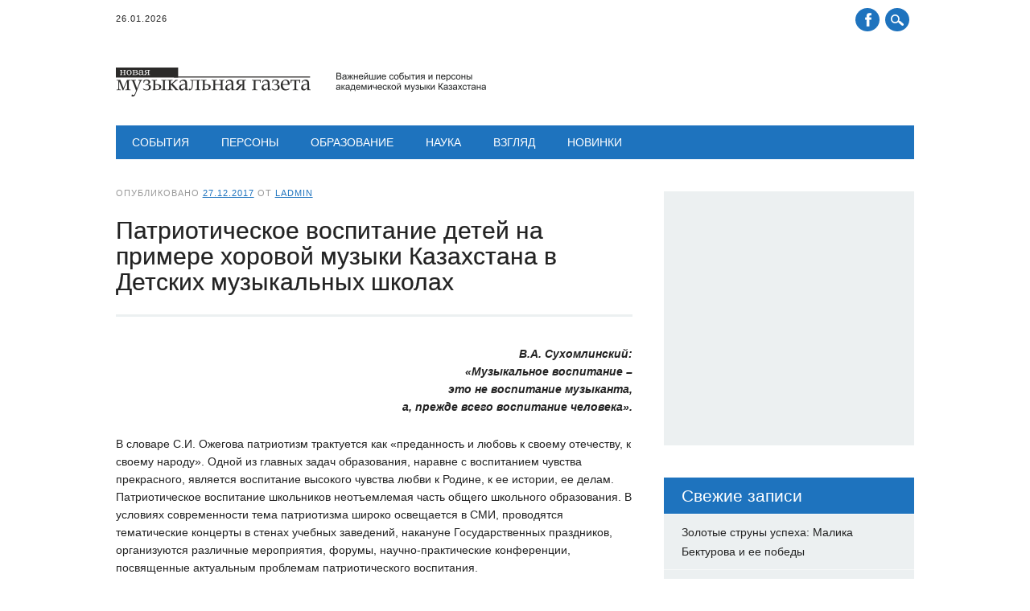

--- FILE ---
content_type: text/html; charset=UTF-8
request_url: https://musicnews.kz/patrioticheskoe-vospitanie-detej-na-primere-xorovoj-muzyki-kazaxstana-v-detskix-muzykalnyx-shkolax/
body_size: 18474
content:
<!DOCTYPE html>
<html lang="ru-RU" class="no-js">
<head>
	<!-- Global site tag (gtag.js) - Google Analytics -->
<script async src="https://www.googletagmanager.com/gtag/js?id=UA-38786767-1"></script>
<script>
  window.dataLayer = window.dataLayer || [];
  function gtag(){dataLayer.push(arguments);}
  gtag('js', new Date());

  gtag('config', 'UA-38786767-1');
</script>

<meta charset="UTF-8" />
<meta name="viewport" content="width=device-width, initial-scale=1" />
<title>Патриотическое воспитание детей на примере хоровой музыки Казахстана в Детских музыкальных школах</title>
<link rel="profile" href="https://gmpg.org/xfn/11" />
<link rel="pingback" href="https://musicnews.kz/xmlrpc.php" />

<meta name='robots' content='index, follow, max-image-preview:large, max-snippet:-1, max-video-preview:-1' />
	<style>img:is([sizes="auto" i], [sizes^="auto," i]) { contain-intrinsic-size: 3000px 1500px }</style>
	
	<!-- This site is optimized with the Yoast SEO plugin v24.2 - https://yoast.com/wordpress/plugins/seo/ -->
	<title>Патриотическое воспитание детей на примере хоровой музыки Казахстана в Детских музыкальных школах</title>
	<meta name="description" content="В системе обязательного школьного образования предмет «Музыка» и дополнительного образования предмет «Хор» в ДМШ занимает определенное место. Хоровое пение способствует формированию чувства патриотизма у детей школьного и дошкольного возраста." />
	<link rel="canonical" href="https://musicnews.kz/patrioticheskoe-vospitanie-detej-na-primere-xorovoj-muzyki-kazaxstana-v-detskix-muzykalnyx-shkolax/" />
	<meta property="og:locale" content="ru_RU" />
	<meta property="og:type" content="article" />
	<meta property="og:title" content="Патриотическое воспитание детей на примере хоровой музыки Казахстана в Детских музыкальных школах" />
	<meta property="og:description" content="В системе обязательного школьного образования предмет «Музыка» и дополнительного образования предмет «Хор» в ДМШ занимает определенное место. Хоровое пение способствует формированию чувства патриотизма у детей школьного и дошкольного возраста." />
	<meta property="og:url" content="https://musicnews.kz/patrioticheskoe-vospitanie-detej-na-primere-xorovoj-muzyki-kazaxstana-v-detskix-muzykalnyx-shkolax/" />
	<meta property="og:site_name" content="«Новая музыкальная газета». Новости академической музыки Казахстана" />
	<meta property="article:published_time" content="2017-12-27T11:11:58+00:00" />
	<meta property="og:image" content="https://musicnews.kz/wp-content/uploads/2014/06/IMG_6782.jpg" />
	<meta property="og:image:width" content="1024" />
	<meta property="og:image:height" content="768" />
	<meta property="og:image:type" content="image/jpeg" />
	<meta name="author" content="Ladmin" />
	<meta name="twitter:card" content="summary_large_image" />
	<meta name="twitter:label1" content="Написано автором" />
	<meta name="twitter:data1" content="Ladmin" />
	<script type="application/ld+json" class="yoast-schema-graph">{"@context":"https://schema.org","@graph":[{"@type":"Article","@id":"https://musicnews.kz/patrioticheskoe-vospitanie-detej-na-primere-xorovoj-muzyki-kazaxstana-v-detskix-muzykalnyx-shkolax/#article","isPartOf":{"@id":"https://musicnews.kz/patrioticheskoe-vospitanie-detej-na-primere-xorovoj-muzyki-kazaxstana-v-detskix-muzykalnyx-shkolax/"},"author":{"name":"Ladmin","@id":"https://musicnews.kz/#/schema/person/e38e60a3b1be8a5b19246ea87dca8ff6"},"headline":"Патриотическое воспитание детей на примере хоровой музыки Казахстана в Детских музыкальных школах","datePublished":"2017-12-27T11:11:58+00:00","dateModified":"2017-12-27T11:11:58+00:00","mainEntityOfPage":{"@id":"https://musicnews.kz/patrioticheskoe-vospitanie-detej-na-primere-xorovoj-muzyki-kazaxstana-v-detskix-muzykalnyx-shkolax/"},"wordCount":1631,"commentCount":2,"publisher":{"@id":"https://musicnews.kz/#organization"},"image":{"@id":"https://musicnews.kz/patrioticheskoe-vospitanie-detej-na-primere-xorovoj-muzyki-kazaxstana-v-detskix-muzykalnyx-shkolax/#primaryimage"},"thumbnailUrl":"https://musicnews.kz/wp-content/uploads/2014/06/IMG_6782.jpg","keywords":["композиторы Казахстана для детей","патриотическое воспитание","хоровая музыка для детей"],"articleSection":["Методика","Образование"],"inLanguage":"ru-RU","potentialAction":[{"@type":"CommentAction","name":"Comment","target":["https://musicnews.kz/patrioticheskoe-vospitanie-detej-na-primere-xorovoj-muzyki-kazaxstana-v-detskix-muzykalnyx-shkolax/#respond"]}]},{"@type":"WebPage","@id":"https://musicnews.kz/patrioticheskoe-vospitanie-detej-na-primere-xorovoj-muzyki-kazaxstana-v-detskix-muzykalnyx-shkolax/","url":"https://musicnews.kz/patrioticheskoe-vospitanie-detej-na-primere-xorovoj-muzyki-kazaxstana-v-detskix-muzykalnyx-shkolax/","name":"Патриотическое воспитание детей на примере хоровой музыки Казахстана в Детских музыкальных школах","isPartOf":{"@id":"https://musicnews.kz/#website"},"primaryImageOfPage":{"@id":"https://musicnews.kz/patrioticheskoe-vospitanie-detej-na-primere-xorovoj-muzyki-kazaxstana-v-detskix-muzykalnyx-shkolax/#primaryimage"},"image":{"@id":"https://musicnews.kz/patrioticheskoe-vospitanie-detej-na-primere-xorovoj-muzyki-kazaxstana-v-detskix-muzykalnyx-shkolax/#primaryimage"},"thumbnailUrl":"https://musicnews.kz/wp-content/uploads/2014/06/IMG_6782.jpg","datePublished":"2017-12-27T11:11:58+00:00","dateModified":"2017-12-27T11:11:58+00:00","description":"В системе обязательного школьного образования предмет «Музыка» и дополнительного образования предмет «Хор» в ДМШ занимает определенное место. Хоровое пение способствует формированию чувства патриотизма у детей школьного и дошкольного возраста.","breadcrumb":{"@id":"https://musicnews.kz/patrioticheskoe-vospitanie-detej-na-primere-xorovoj-muzyki-kazaxstana-v-detskix-muzykalnyx-shkolax/#breadcrumb"},"inLanguage":"ru-RU","potentialAction":[{"@type":"ReadAction","target":["https://musicnews.kz/patrioticheskoe-vospitanie-detej-na-primere-xorovoj-muzyki-kazaxstana-v-detskix-muzykalnyx-shkolax/"]}]},{"@type":"ImageObject","inLanguage":"ru-RU","@id":"https://musicnews.kz/patrioticheskoe-vospitanie-detej-na-primere-xorovoj-muzyki-kazaxstana-v-detskix-muzykalnyx-shkolax/#primaryimage","url":"https://musicnews.kz/wp-content/uploads/2014/06/IMG_6782.jpg","contentUrl":"https://musicnews.kz/wp-content/uploads/2014/06/IMG_6782.jpg","width":1024,"height":768,"caption":"Детский хор \"Елим-ай\", руководитель - Заслуженная артистка РК Лариса Романовская"},{"@type":"BreadcrumbList","@id":"https://musicnews.kz/patrioticheskoe-vospitanie-detej-na-primere-xorovoj-muzyki-kazaxstana-v-detskix-muzykalnyx-shkolax/#breadcrumb","itemListElement":[{"@type":"ListItem","position":1,"name":"Главная страница","item":"https://musicnews.kz/"},{"@type":"ListItem","position":2,"name":"Патриотическое воспитание детей на примере хоровой музыки Казахстана в Детских музыкальных школах"}]},{"@type":"WebSite","@id":"https://musicnews.kz/#website","url":"https://musicnews.kz/","name":"«Новая музыкальная газета». Новости академической музыки Казахстана","description":"Новости академической музыки Казахстана","publisher":{"@id":"https://musicnews.kz/#organization"},"potentialAction":[{"@type":"SearchAction","target":{"@type":"EntryPoint","urlTemplate":"https://musicnews.kz/?s={search_term_string}"},"query-input":{"@type":"PropertyValueSpecification","valueRequired":true,"valueName":"search_term_string"}}],"inLanguage":"ru-RU"},{"@type":"Organization","@id":"https://musicnews.kz/#organization","name":"MusicNews.kz - «Новая музыкальная газета» Алматы. Казахстан","url":"https://musicnews.kz/","logo":{"@type":"ImageObject","inLanguage":"ru-RU","@id":"https://musicnews.kz/#/schema/logo/image/","url":"https://musicnews.kz/wp-content/uploads/2020/11/musicnews_logo_36px.png","contentUrl":"https://musicnews.kz/wp-content/uploads/2020/11/musicnews_logo_36px.png","width":460,"height":36,"caption":"MusicNews.kz - «Новая музыкальная газета» Алматы. Казахстан"},"image":{"@id":"https://musicnews.kz/#/schema/logo/image/"}},{"@type":"Person","@id":"https://musicnews.kz/#/schema/person/e38e60a3b1be8a5b19246ea87dca8ff6","name":"Ladmin","image":{"@type":"ImageObject","inLanguage":"ru-RU","@id":"https://musicnews.kz/#/schema/person/image/","url":"https://secure.gravatar.com/avatar/d3694fe37ed2005300c169fb256bf738?s=96&d=mm&r=g","contentUrl":"https://secure.gravatar.com/avatar/d3694fe37ed2005300c169fb256bf738?s=96&d=mm&r=g","caption":"Ladmin"},"url":"https://musicnews.kz/author/ladmin/"}]}</script>
	<!-- / Yoast SEO plugin. -->


<link rel="alternate" type="application/rss+xml" title="«Новая музыкальная газета». Новости академической музыки Казахстана &raquo; Лента" href="https://musicnews.kz/feed/" />
<link rel="alternate" type="application/rss+xml" title="«Новая музыкальная газета». Новости академической музыки Казахстана &raquo; Лента комментариев" href="https://musicnews.kz/comments/feed/" />
<link rel="alternate" type="application/rss+xml" title="«Новая музыкальная газета». Новости академической музыки Казахстана &raquo; Лента комментариев к &laquo;Патриотическое воспитание детей на примере хоровой музыки Казахстана в Детских музыкальных школах&raquo;" href="https://musicnews.kz/patrioticheskoe-vospitanie-detej-na-primere-xorovoj-muzyki-kazaxstana-v-detskix-muzykalnyx-shkolax/feed/" />
<script type="text/javascript">
/* <![CDATA[ */
window._wpemojiSettings = {"baseUrl":"https:\/\/s.w.org\/images\/core\/emoji\/15.0.3\/72x72\/","ext":".png","svgUrl":"https:\/\/s.w.org\/images\/core\/emoji\/15.0.3\/svg\/","svgExt":".svg","source":{"concatemoji":"https:\/\/musicnews.kz\/wp-includes\/js\/wp-emoji-release.min.js?ver=6.7.4"}};
/*! This file is auto-generated */
!function(i,n){var o,s,e;function c(e){try{var t={supportTests:e,timestamp:(new Date).valueOf()};sessionStorage.setItem(o,JSON.stringify(t))}catch(e){}}function p(e,t,n){e.clearRect(0,0,e.canvas.width,e.canvas.height),e.fillText(t,0,0);var t=new Uint32Array(e.getImageData(0,0,e.canvas.width,e.canvas.height).data),r=(e.clearRect(0,0,e.canvas.width,e.canvas.height),e.fillText(n,0,0),new Uint32Array(e.getImageData(0,0,e.canvas.width,e.canvas.height).data));return t.every(function(e,t){return e===r[t]})}function u(e,t,n){switch(t){case"flag":return n(e,"\ud83c\udff3\ufe0f\u200d\u26a7\ufe0f","\ud83c\udff3\ufe0f\u200b\u26a7\ufe0f")?!1:!n(e,"\ud83c\uddfa\ud83c\uddf3","\ud83c\uddfa\u200b\ud83c\uddf3")&&!n(e,"\ud83c\udff4\udb40\udc67\udb40\udc62\udb40\udc65\udb40\udc6e\udb40\udc67\udb40\udc7f","\ud83c\udff4\u200b\udb40\udc67\u200b\udb40\udc62\u200b\udb40\udc65\u200b\udb40\udc6e\u200b\udb40\udc67\u200b\udb40\udc7f");case"emoji":return!n(e,"\ud83d\udc26\u200d\u2b1b","\ud83d\udc26\u200b\u2b1b")}return!1}function f(e,t,n){var r="undefined"!=typeof WorkerGlobalScope&&self instanceof WorkerGlobalScope?new OffscreenCanvas(300,150):i.createElement("canvas"),a=r.getContext("2d",{willReadFrequently:!0}),o=(a.textBaseline="top",a.font="600 32px Arial",{});return e.forEach(function(e){o[e]=t(a,e,n)}),o}function t(e){var t=i.createElement("script");t.src=e,t.defer=!0,i.head.appendChild(t)}"undefined"!=typeof Promise&&(o="wpEmojiSettingsSupports",s=["flag","emoji"],n.supports={everything:!0,everythingExceptFlag:!0},e=new Promise(function(e){i.addEventListener("DOMContentLoaded",e,{once:!0})}),new Promise(function(t){var n=function(){try{var e=JSON.parse(sessionStorage.getItem(o));if("object"==typeof e&&"number"==typeof e.timestamp&&(new Date).valueOf()<e.timestamp+604800&&"object"==typeof e.supportTests)return e.supportTests}catch(e){}return null}();if(!n){if("undefined"!=typeof Worker&&"undefined"!=typeof OffscreenCanvas&&"undefined"!=typeof URL&&URL.createObjectURL&&"undefined"!=typeof Blob)try{var e="postMessage("+f.toString()+"("+[JSON.stringify(s),u.toString(),p.toString()].join(",")+"));",r=new Blob([e],{type:"text/javascript"}),a=new Worker(URL.createObjectURL(r),{name:"wpTestEmojiSupports"});return void(a.onmessage=function(e){c(n=e.data),a.terminate(),t(n)})}catch(e){}c(n=f(s,u,p))}t(n)}).then(function(e){for(var t in e)n.supports[t]=e[t],n.supports.everything=n.supports.everything&&n.supports[t],"flag"!==t&&(n.supports.everythingExceptFlag=n.supports.everythingExceptFlag&&n.supports[t]);n.supports.everythingExceptFlag=n.supports.everythingExceptFlag&&!n.supports.flag,n.DOMReady=!1,n.readyCallback=function(){n.DOMReady=!0}}).then(function(){return e}).then(function(){var e;n.supports.everything||(n.readyCallback(),(e=n.source||{}).concatemoji?t(e.concatemoji):e.wpemoji&&e.twemoji&&(t(e.twemoji),t(e.wpemoji)))}))}((window,document),window._wpemojiSettings);
/* ]]> */
</script>
<style id='wp-emoji-styles-inline-css' type='text/css'>

	img.wp-smiley, img.emoji {
		display: inline !important;
		border: none !important;
		box-shadow: none !important;
		height: 1em !important;
		width: 1em !important;
		margin: 0 0.07em !important;
		vertical-align: -0.1em !important;
		background: none !important;
		padding: 0 !important;
	}
</style>
<link rel='stylesheet' id='wp-block-library-css' href='https://musicnews.kz/wp-includes/css/dist/block-library/style.min.css?ver=6.7.4' type='text/css' media='all' />
<style id='classic-theme-styles-inline-css' type='text/css'>
/*! This file is auto-generated */
.wp-block-button__link{color:#fff;background-color:#32373c;border-radius:9999px;box-shadow:none;text-decoration:none;padding:calc(.667em + 2px) calc(1.333em + 2px);font-size:1.125em}.wp-block-file__button{background:#32373c;color:#fff;text-decoration:none}
</style>
<style id='global-styles-inline-css' type='text/css'>
:root{--wp--preset--aspect-ratio--square: 1;--wp--preset--aspect-ratio--4-3: 4/3;--wp--preset--aspect-ratio--3-4: 3/4;--wp--preset--aspect-ratio--3-2: 3/2;--wp--preset--aspect-ratio--2-3: 2/3;--wp--preset--aspect-ratio--16-9: 16/9;--wp--preset--aspect-ratio--9-16: 9/16;--wp--preset--color--black: #000000;--wp--preset--color--cyan-bluish-gray: #abb8c3;--wp--preset--color--white: #ffffff;--wp--preset--color--pale-pink: #f78da7;--wp--preset--color--vivid-red: #cf2e2e;--wp--preset--color--luminous-vivid-orange: #ff6900;--wp--preset--color--luminous-vivid-amber: #fcb900;--wp--preset--color--light-green-cyan: #7bdcb5;--wp--preset--color--vivid-green-cyan: #00d084;--wp--preset--color--pale-cyan-blue: #8ed1fc;--wp--preset--color--vivid-cyan-blue: #0693e3;--wp--preset--color--vivid-purple: #9b51e0;--wp--preset--gradient--vivid-cyan-blue-to-vivid-purple: linear-gradient(135deg,rgba(6,147,227,1) 0%,rgb(155,81,224) 100%);--wp--preset--gradient--light-green-cyan-to-vivid-green-cyan: linear-gradient(135deg,rgb(122,220,180) 0%,rgb(0,208,130) 100%);--wp--preset--gradient--luminous-vivid-amber-to-luminous-vivid-orange: linear-gradient(135deg,rgba(252,185,0,1) 0%,rgba(255,105,0,1) 100%);--wp--preset--gradient--luminous-vivid-orange-to-vivid-red: linear-gradient(135deg,rgba(255,105,0,1) 0%,rgb(207,46,46) 100%);--wp--preset--gradient--very-light-gray-to-cyan-bluish-gray: linear-gradient(135deg,rgb(238,238,238) 0%,rgb(169,184,195) 100%);--wp--preset--gradient--cool-to-warm-spectrum: linear-gradient(135deg,rgb(74,234,220) 0%,rgb(151,120,209) 20%,rgb(207,42,186) 40%,rgb(238,44,130) 60%,rgb(251,105,98) 80%,rgb(254,248,76) 100%);--wp--preset--gradient--blush-light-purple: linear-gradient(135deg,rgb(255,206,236) 0%,rgb(152,150,240) 100%);--wp--preset--gradient--blush-bordeaux: linear-gradient(135deg,rgb(254,205,165) 0%,rgb(254,45,45) 50%,rgb(107,0,62) 100%);--wp--preset--gradient--luminous-dusk: linear-gradient(135deg,rgb(255,203,112) 0%,rgb(199,81,192) 50%,rgb(65,88,208) 100%);--wp--preset--gradient--pale-ocean: linear-gradient(135deg,rgb(255,245,203) 0%,rgb(182,227,212) 50%,rgb(51,167,181) 100%);--wp--preset--gradient--electric-grass: linear-gradient(135deg,rgb(202,248,128) 0%,rgb(113,206,126) 100%);--wp--preset--gradient--midnight: linear-gradient(135deg,rgb(2,3,129) 0%,rgb(40,116,252) 100%);--wp--preset--font-size--small: 13px;--wp--preset--font-size--medium: 20px;--wp--preset--font-size--large: 36px;--wp--preset--font-size--x-large: 42px;--wp--preset--spacing--20: 0.44rem;--wp--preset--spacing--30: 0.67rem;--wp--preset--spacing--40: 1rem;--wp--preset--spacing--50: 1.5rem;--wp--preset--spacing--60: 2.25rem;--wp--preset--spacing--70: 3.38rem;--wp--preset--spacing--80: 5.06rem;--wp--preset--shadow--natural: 6px 6px 9px rgba(0, 0, 0, 0.2);--wp--preset--shadow--deep: 12px 12px 50px rgba(0, 0, 0, 0.4);--wp--preset--shadow--sharp: 6px 6px 0px rgba(0, 0, 0, 0.2);--wp--preset--shadow--outlined: 6px 6px 0px -3px rgba(255, 255, 255, 1), 6px 6px rgba(0, 0, 0, 1);--wp--preset--shadow--crisp: 6px 6px 0px rgba(0, 0, 0, 1);}:where(.is-layout-flex){gap: 0.5em;}:where(.is-layout-grid){gap: 0.5em;}body .is-layout-flex{display: flex;}.is-layout-flex{flex-wrap: wrap;align-items: center;}.is-layout-flex > :is(*, div){margin: 0;}body .is-layout-grid{display: grid;}.is-layout-grid > :is(*, div){margin: 0;}:where(.wp-block-columns.is-layout-flex){gap: 2em;}:where(.wp-block-columns.is-layout-grid){gap: 2em;}:where(.wp-block-post-template.is-layout-flex){gap: 1.25em;}:where(.wp-block-post-template.is-layout-grid){gap: 1.25em;}.has-black-color{color: var(--wp--preset--color--black) !important;}.has-cyan-bluish-gray-color{color: var(--wp--preset--color--cyan-bluish-gray) !important;}.has-white-color{color: var(--wp--preset--color--white) !important;}.has-pale-pink-color{color: var(--wp--preset--color--pale-pink) !important;}.has-vivid-red-color{color: var(--wp--preset--color--vivid-red) !important;}.has-luminous-vivid-orange-color{color: var(--wp--preset--color--luminous-vivid-orange) !important;}.has-luminous-vivid-amber-color{color: var(--wp--preset--color--luminous-vivid-amber) !important;}.has-light-green-cyan-color{color: var(--wp--preset--color--light-green-cyan) !important;}.has-vivid-green-cyan-color{color: var(--wp--preset--color--vivid-green-cyan) !important;}.has-pale-cyan-blue-color{color: var(--wp--preset--color--pale-cyan-blue) !important;}.has-vivid-cyan-blue-color{color: var(--wp--preset--color--vivid-cyan-blue) !important;}.has-vivid-purple-color{color: var(--wp--preset--color--vivid-purple) !important;}.has-black-background-color{background-color: var(--wp--preset--color--black) !important;}.has-cyan-bluish-gray-background-color{background-color: var(--wp--preset--color--cyan-bluish-gray) !important;}.has-white-background-color{background-color: var(--wp--preset--color--white) !important;}.has-pale-pink-background-color{background-color: var(--wp--preset--color--pale-pink) !important;}.has-vivid-red-background-color{background-color: var(--wp--preset--color--vivid-red) !important;}.has-luminous-vivid-orange-background-color{background-color: var(--wp--preset--color--luminous-vivid-orange) !important;}.has-luminous-vivid-amber-background-color{background-color: var(--wp--preset--color--luminous-vivid-amber) !important;}.has-light-green-cyan-background-color{background-color: var(--wp--preset--color--light-green-cyan) !important;}.has-vivid-green-cyan-background-color{background-color: var(--wp--preset--color--vivid-green-cyan) !important;}.has-pale-cyan-blue-background-color{background-color: var(--wp--preset--color--pale-cyan-blue) !important;}.has-vivid-cyan-blue-background-color{background-color: var(--wp--preset--color--vivid-cyan-blue) !important;}.has-vivid-purple-background-color{background-color: var(--wp--preset--color--vivid-purple) !important;}.has-black-border-color{border-color: var(--wp--preset--color--black) !important;}.has-cyan-bluish-gray-border-color{border-color: var(--wp--preset--color--cyan-bluish-gray) !important;}.has-white-border-color{border-color: var(--wp--preset--color--white) !important;}.has-pale-pink-border-color{border-color: var(--wp--preset--color--pale-pink) !important;}.has-vivid-red-border-color{border-color: var(--wp--preset--color--vivid-red) !important;}.has-luminous-vivid-orange-border-color{border-color: var(--wp--preset--color--luminous-vivid-orange) !important;}.has-luminous-vivid-amber-border-color{border-color: var(--wp--preset--color--luminous-vivid-amber) !important;}.has-light-green-cyan-border-color{border-color: var(--wp--preset--color--light-green-cyan) !important;}.has-vivid-green-cyan-border-color{border-color: var(--wp--preset--color--vivid-green-cyan) !important;}.has-pale-cyan-blue-border-color{border-color: var(--wp--preset--color--pale-cyan-blue) !important;}.has-vivid-cyan-blue-border-color{border-color: var(--wp--preset--color--vivid-cyan-blue) !important;}.has-vivid-purple-border-color{border-color: var(--wp--preset--color--vivid-purple) !important;}.has-vivid-cyan-blue-to-vivid-purple-gradient-background{background: var(--wp--preset--gradient--vivid-cyan-blue-to-vivid-purple) !important;}.has-light-green-cyan-to-vivid-green-cyan-gradient-background{background: var(--wp--preset--gradient--light-green-cyan-to-vivid-green-cyan) !important;}.has-luminous-vivid-amber-to-luminous-vivid-orange-gradient-background{background: var(--wp--preset--gradient--luminous-vivid-amber-to-luminous-vivid-orange) !important;}.has-luminous-vivid-orange-to-vivid-red-gradient-background{background: var(--wp--preset--gradient--luminous-vivid-orange-to-vivid-red) !important;}.has-very-light-gray-to-cyan-bluish-gray-gradient-background{background: var(--wp--preset--gradient--very-light-gray-to-cyan-bluish-gray) !important;}.has-cool-to-warm-spectrum-gradient-background{background: var(--wp--preset--gradient--cool-to-warm-spectrum) !important;}.has-blush-light-purple-gradient-background{background: var(--wp--preset--gradient--blush-light-purple) !important;}.has-blush-bordeaux-gradient-background{background: var(--wp--preset--gradient--blush-bordeaux) !important;}.has-luminous-dusk-gradient-background{background: var(--wp--preset--gradient--luminous-dusk) !important;}.has-pale-ocean-gradient-background{background: var(--wp--preset--gradient--pale-ocean) !important;}.has-electric-grass-gradient-background{background: var(--wp--preset--gradient--electric-grass) !important;}.has-midnight-gradient-background{background: var(--wp--preset--gradient--midnight) !important;}.has-small-font-size{font-size: var(--wp--preset--font-size--small) !important;}.has-medium-font-size{font-size: var(--wp--preset--font-size--medium) !important;}.has-large-font-size{font-size: var(--wp--preset--font-size--large) !important;}.has-x-large-font-size{font-size: var(--wp--preset--font-size--x-large) !important;}
:where(.wp-block-post-template.is-layout-flex){gap: 1.25em;}:where(.wp-block-post-template.is-layout-grid){gap: 1.25em;}
:where(.wp-block-columns.is-layout-flex){gap: 2em;}:where(.wp-block-columns.is-layout-grid){gap: 2em;}
:root :where(.wp-block-pullquote){font-size: 1.5em;line-height: 1.6;}
</style>
<link rel='stylesheet' id='responsive-lightbox-prettyphoto-css' href='https://musicnews.kz/wp-content/plugins/responsive-lightbox/assets/prettyphoto/prettyPhoto.min.css?ver=2.4.8' type='text/css' media='all' />
<link rel='stylesheet' id='newswire_style-css' href='https://musicnews.kz/wp-content/themes/the-newswire/style.css?ver=6.7.4' type='text/css' media='all' />
<script type="text/javascript" src="https://musicnews.kz/wp-includes/js/jquery/jquery.min.js?ver=3.7.1" id="jquery-core-js"></script>
<script type="text/javascript" src="https://musicnews.kz/wp-includes/js/jquery/jquery-migrate.min.js?ver=3.4.1" id="jquery-migrate-js"></script>
<script type="text/javascript" src="https://musicnews.kz/wp-content/plugins/responsive-lightbox/assets/prettyphoto/jquery.prettyPhoto.min.js?ver=2.4.8" id="responsive-lightbox-prettyphoto-js"></script>
<script type="text/javascript" src="https://musicnews.kz/wp-includes/js/underscore.min.js?ver=1.13.7" id="underscore-js"></script>
<script type="text/javascript" src="https://musicnews.kz/wp-content/plugins/responsive-lightbox/assets/infinitescroll/infinite-scroll.pkgd.min.js?ver=6.7.4" id="responsive-lightbox-infinite-scroll-js"></script>
<script type="text/javascript" id="responsive-lightbox-js-before">
/* <![CDATA[ */
var rlArgs = {"script":"prettyphoto","selector":"lightbox","customEvents":"","activeGalleries":true,"animationSpeed":"normal","slideshow":false,"slideshowDelay":5000,"slideshowAutoplay":false,"opacity":"0.75","showTitle":true,"allowResize":true,"allowExpand":true,"width":1080,"height":720,"separator":"\/","theme":"pp_default","horizontalPadding":20,"hideFlash":false,"wmode":"opaque","videoAutoplay":false,"modal":false,"deeplinking":false,"overlayGallery":true,"keyboardShortcuts":true,"social":false,"woocommerce_gallery":false,"ajaxurl":"https:\/\/musicnews.kz\/wp-admin\/admin-ajax.php","nonce":"f73464d275","preview":false,"postId":3350,"scriptExtension":false};
/* ]]> */
</script>
<script type="text/javascript" src="https://musicnews.kz/wp-content/plugins/responsive-lightbox/js/front.js?ver=2.4.8" id="responsive-lightbox-js"></script>
<script type="text/javascript" src="https://musicnews.kz/wp-content/themes/the-newswire/library/js/modernizr-2.6.2.min.js?ver=2.6.2" id="modernizr-js"></script>
<script type="text/javascript" src="https://musicnews.kz/wp-includes/js/imagesloaded.min.js?ver=5.0.0" id="imagesloaded-js"></script>
<script type="text/javascript" src="https://musicnews.kz/wp-content/themes/the-newswire/library/js/jquery.cycle2.min.js?ver=6.7.4" id="cycle2-js"></script>
<script type="text/javascript" src="https://musicnews.kz/wp-content/themes/the-newswire/library/js/jquery.cycle2.tile.min.js?ver=6.7.4" id="cycle2_tile-js"></script>
<script type="text/javascript" src="https://musicnews.kz/wp-content/themes/the-newswire/library/js/jquery.cycle2.shuffle.min.js?ver=6.7.4" id="cycle2_shuffle-js"></script>
<script type="text/javascript" src="https://musicnews.kz/wp-content/themes/the-newswire/library/js/jquery.cycle2.scrollVert.min.js?ver=6.7.4" id="cycle2_scrollvert-js"></script>
<script type="text/javascript" src="https://musicnews.kz/wp-includes/js/masonry.min.js?ver=4.2.2" id="masonry-js"></script>
<script type="text/javascript" src="https://musicnews.kz/wp-content/themes/the-newswire/library/js/scripts.js?ver=1.0.0" id="newswire_custom_js-js"></script>
<link rel="https://api.w.org/" href="https://musicnews.kz/wp-json/" /><link rel="alternate" title="JSON" type="application/json" href="https://musicnews.kz/wp-json/wp/v2/posts/3350" /><link rel="EditURI" type="application/rsd+xml" title="RSD" href="https://musicnews.kz/xmlrpc.php?rsd" />
<meta name="generator" content="WordPress 6.7.4" />
<link rel='shortlink' href='https://musicnews.kz/?p=3350' />
<link rel="alternate" title="oEmbed (JSON)" type="application/json+oembed" href="https://musicnews.kz/wp-json/oembed/1.0/embed?url=https%3A%2F%2Fmusicnews.kz%2Fpatrioticheskoe-vospitanie-detej-na-primere-xorovoj-muzyki-kazaxstana-v-detskix-muzykalnyx-shkolax%2F" />
<link rel="alternate" title="oEmbed (XML)" type="text/xml+oembed" href="https://musicnews.kz/wp-json/oembed/1.0/embed?url=https%3A%2F%2Fmusicnews.kz%2Fpatrioticheskoe-vospitanie-detej-na-primere-xorovoj-muzyki-kazaxstana-v-detskix-muzykalnyx-shkolax%2F&#038;format=xml" />
<script type="text/javascript">var ajaxurl = "https://musicnews.kz/wp-admin/admin-ajax.php";</script><link rel="apple-touch-icon" sizes="180x180" href="/wp-content/uploads/fbrfg/apple-touch-icon.png?v=QEwYyW6r68">
<link rel="icon" type="image/png" sizes="32x32" href="/wp-content/uploads/fbrfg/favicon-32x32.png?v=QEwYyW6r68">
<link rel="icon" type="image/png" sizes="16x16" href="/wp-content/uploads/fbrfg/favicon-16x16.png?v=QEwYyW6r68">
<link rel="manifest" href="/wp-content/uploads/fbrfg/site.webmanifest?v=QEwYyW6r68">
<link rel="mask-icon" href="/wp-content/uploads/fbrfg/safari-pinned-tab.svg?v=QEwYyW6r68" color="#5bbad5">
<link rel="shortcut icon" href="/wp-content/uploads/fbrfg/favicon.ico?v=QEwYyW6r68">
<meta name="msapplication-TileColor" content="#da532c">
<meta name="msapplication-config" content="/wp-content/uploads/fbrfg/browserconfig.xml?v=QEwYyW6r68">
<meta name="theme-color" content="#ffffff">	<style id="newswire-color-settings">
		        a, a:visited, .entry-title a:hover, .post-content ol li:before, .post-content ul li:before, .colortxt { 
            color: #1e73be;
        }
        
        #search-box-wrap, #social-media a, #search-icon, nav[role=navigation] .menu > ul li a:hover, nav[role=navigation] .menu ul li.current-menu-item a, .nav ul li.current_page_item a, nav[role=navigation] .menu ul li.current_page_item a, .cat-meta-color, .colorbar, .pagination li a:hover, .pagination li.active a, #comment-nav-above a, #comment-nav-below a, #nav-above a:hover, #nav-below a:hover, #image-navigation a:hover, #sidebar .widget-title,  .commentlist .comment-reply-link, .commentlist .comment-reply-login, #respond #submit:hover {
            background-color: #1e73be;
        }
        
				
				#site-title a {
			color: #1e73be;
		}
				
				nav[role=navigation] div.menu {
			background-color: #1e73be;
		}
		    </style>
		<style id="newswire-font-settings">
			
				
				
				.entry-title, .page-header, .heading-latest, #comments-title, .commentlist .vcard, #reply-title, #respond label, .slides .slide-noimg, .slide-title {
			font-family: "Varela", sans-serif;
					}
			</style>
	<style type="text/css">.recentcomments a{display:inline !important;padding:0 !important;margin:0 !important;}</style></head>

<body data-rsssl=1 class="post-template-default single single-post postid-3350 single-format-standard">

<div id="search-box-wrap">
    <div id="search-box">
       <div id="close-x">x</div>
       <form role="search" method="get" id="searchform" class="searchform" action="https://musicnews.kz/">
				<div>
					<label class="screen-reader-text" for="s">Найти:</label>
					<input type="text" value="" name="s" id="s" />
					<input type="submit" id="searchsubmit" value="Поиск" />
				</div>
			</form>    </div>
</div>

<div id="container">
	

	<header id="branding" role="banner">
    
      <div id="top-head" >
      
      	<div id="top-nav" class="clearfix">
        	<div class="cur-date">26.01.2026</div>
        	        </div>
      
      	<div id="social-media">
        
        	            <a href="https://www.facebook.com/lera.nedlin?fref=nf&#038;pnref=story" class="social-fb" title="https://www.facebook.com/lera.nedlin?fref=nf&#038;pnref=story">Facebook</a>
                        
            			
                        
                        
                        
			            
                        
                        
                        
                        
                        
                        
                        
            <div id="search-icon"></div>

	    </div>
        
      </div>
    
      <div id="inner-header" class="clearfix">
      
		<div id="site-heading">
			            <div id="site-logo"><a href="https://musicnews.kz/" title="«Новая музыкальная газета». Новости академической музыки Казахстана" rel="home"><img src="https://musicnews.kz/wp-content/uploads/2017/03/MusicNews_logo_36px.png" alt="«Новая музыкальная газета». Новости академической музыки Казахстана" /></a></div>
            		</div>
        
        
		<div class="clearfix"></div>
      </div>
      
        <nav id="access" role="navigation">
			<h1 class="assistive-text section-heading">Главное меню</h1>
			<div class="skip-link screen-reader-text"><a href="#content" title="Наверх">Наверх</a></div>

			<div class="menu"><ul id="menu-glavnoe-menyu" class="menu"><li id="menu-item-397" class="menu-item menu-item-type-taxonomy menu-item-object-category menu-item-has-children menu-item-397"><a href="https://musicnews.kz/%d1%81%d0%be%d0%b1%d1%8b%d1%82%d0%b8%d1%8f/">События</a>
<ul class="sub-menu">
	<li id="menu-item-399" class="menu-item menu-item-type-taxonomy menu-item-object-category menu-item-399"><a href="https://musicnews.kz/%d1%81%d0%be%d0%b1%d1%8b%d1%82%d0%b8%d1%8f/koncerty/">Концерты</a></li>
	<li id="menu-item-398" class="menu-item menu-item-type-taxonomy menu-item-object-category menu-item-398"><a href="https://musicnews.kz/%d1%81%d0%be%d0%b1%d1%8b%d1%82%d0%b8%d1%8f/%d0%ba%d0%be%d0%bd%d0%ba%d1%83%d1%80%d1%81%d1%8b/">Конкурсы</a></li>
	<li id="menu-item-400" class="menu-item menu-item-type-taxonomy menu-item-object-category menu-item-400"><a href="https://musicnews.kz/%d1%81%d0%be%d0%b1%d1%8b%d1%82%d0%b8%d1%8f/%d0%bc%d1%83%d0%b7%d1%8b%d0%ba%d0%b0%d0%bb%d1%8c%d0%bd%d1%8b%d0%b9-%d1%82%d0%b5%d0%b0%d1%82%d1%80/">Музыкальный театр</a></li>
	<li id="menu-item-401" class="menu-item menu-item-type-taxonomy menu-item-object-category menu-item-401"><a href="https://musicnews.kz/%d1%81%d0%be%d0%b1%d1%8b%d1%82%d0%b8%d1%8f/festivali/">Фестивали</a></li>
	<li id="menu-item-972" class="menu-item menu-item-type-taxonomy menu-item-object-category menu-item-972"><a href="https://musicnews.kz/%d1%81%d0%be%d0%b1%d1%8b%d1%82%d0%b8%d1%8f/za-rubezhom/">За рубежом</a></li>
	<li id="menu-item-973" class="menu-item menu-item-type-taxonomy menu-item-object-category menu-item-973"><a href="https://musicnews.kz/%d1%81%d0%be%d0%b1%d1%8b%d1%82%d0%b8%d1%8f/yubilei/">Юбилеи</a></li>
	<li id="menu-item-1315" class="menu-item menu-item-type-taxonomy menu-item-object-category menu-item-1315"><a href="https://musicnews.kz/%d1%81%d0%be%d0%b1%d1%8b%d1%82%d0%b8%d1%8f/vstrechi/">Встречи</a></li>
	<li id="menu-item-1316" class="menu-item menu-item-type-taxonomy menu-item-object-category menu-item-1316"><a href="https://musicnews.kz/%d1%81%d0%be%d0%b1%d1%8b%d1%82%d0%b8%d1%8f/premery/">Премьеры</a></li>
</ul>
</li>
<li id="menu-item-394" class="menu-item menu-item-type-taxonomy menu-item-object-category menu-item-has-children menu-item-394"><a href="https://musicnews.kz/%d0%bf%d0%b5%d1%80%d1%81%d0%be%d0%bd%d1%8b/">Персоны</a>
<ul class="sub-menu">
	<li id="menu-item-395" class="menu-item menu-item-type-taxonomy menu-item-object-category menu-item-395"><a href="https://musicnews.kz/%d0%bf%d0%b5%d1%80%d1%81%d0%be%d0%bd%d1%8b/%d0%b8%d0%bd%d1%82%d0%b5%d1%80%d0%b2%d1%8c%d1%8e/">Интервью</a></li>
	<li id="menu-item-637" class="menu-item menu-item-type-taxonomy menu-item-object-category menu-item-637"><a href="https://musicnews.kz/%d0%bf%d0%b5%d1%80%d1%81%d0%be%d0%bd%d1%8b/artisty/">Артисты</a></li>
	<li id="menu-item-635" class="menu-item menu-item-type-taxonomy menu-item-object-category menu-item-635"><a href="https://musicnews.kz/%d0%bf%d0%b5%d1%80%d1%81%d0%be%d0%bd%d1%8b/kompozitory/">Композиторы</a></li>
	<li id="menu-item-971" class="menu-item menu-item-type-taxonomy menu-item-object-category menu-item-971"><a href="https://musicnews.kz/%d0%bf%d0%b5%d1%80%d1%81%d0%be%d0%bd%d1%8b/tradicionnye-muzykanty/">Традиционные музыканты</a></li>
	<li id="menu-item-636" class="menu-item menu-item-type-taxonomy menu-item-object-category menu-item-636"><a href="https://musicnews.kz/%d0%bf%d0%b5%d1%80%d1%81%d0%be%d0%bd%d1%8b/issledovateli/">Исследователи</a></li>
	<li id="menu-item-396" class="menu-item menu-item-type-taxonomy menu-item-object-category menu-item-396"><a href="https://musicnews.kz/%d0%bf%d0%b5%d1%80%d1%81%d0%be%d0%bd%d1%8b/nashi-avtory/">Наши авторы</a></li>
	<li id="menu-item-970" class="menu-item menu-item-type-taxonomy menu-item-object-category menu-item-970"><a href="https://musicnews.kz/%d0%bf%d0%b5%d1%80%d1%81%d0%be%d0%bd%d1%8b/pamyati-ushedshix/">Памяти ушедших</a></li>
</ul>
</li>
<li id="menu-item-392" class="menu-item menu-item-type-taxonomy menu-item-object-category current-post-ancestor current-menu-parent current-post-parent menu-item-has-children menu-item-392"><a href="https://musicnews.kz/%d0%be%d0%b1%d1%80%d0%b0%d0%b7%d0%be%d0%b2%d0%b0%d0%bd%d0%b8%d0%b5/">Образование</a>
<ul class="sub-menu">
	<li id="menu-item-393" class="menu-item menu-item-type-taxonomy menu-item-object-category menu-item-393"><a href="https://musicnews.kz/%d0%be%d0%b1%d1%80%d0%b0%d0%b7%d0%be%d0%b2%d0%b0%d0%bd%d0%b8%d0%b5/master-klassy/">Мастер-классы</a></li>
	<li id="menu-item-655" class="menu-item menu-item-type-taxonomy menu-item-object-category menu-item-655"><a href="https://musicnews.kz/%d0%be%d0%b1%d1%80%d0%b0%d0%b7%d0%be%d0%b2%d0%b0%d0%bd%d0%b8%d0%b5/pedagogi/">Педагоги</a></li>
	<li id="menu-item-974" class="menu-item menu-item-type-taxonomy menu-item-object-category current-post-ancestor current-menu-parent current-post-parent menu-item-974"><a href="https://musicnews.kz/%d0%be%d0%b1%d1%80%d0%b0%d0%b7%d0%be%d0%b2%d0%b0%d0%bd%d0%b8%d0%b5/metodika/">Методика</a></li>
</ul>
</li>
<li id="menu-item-651" class="menu-item menu-item-type-taxonomy menu-item-object-category menu-item-has-children menu-item-651"><a href="https://musicnews.kz/nauka/">Наука</a>
<ul class="sub-menu">
	<li id="menu-item-652" class="menu-item menu-item-type-taxonomy menu-item-object-category menu-item-652"><a href="https://musicnews.kz/nauka/issledovaniya/">Исследования</a></li>
	<li id="menu-item-653" class="menu-item menu-item-type-taxonomy menu-item-object-category menu-item-653"><a href="https://musicnews.kz/nauka/konferencii/">Конференции</a></li>
</ul>
</li>
<li id="menu-item-654" class="menu-item menu-item-type-taxonomy menu-item-object-category menu-item-has-children menu-item-654"><a href="https://musicnews.kz/vzglyad/">Взгляд</a>
<ul class="sub-menu">
	<li id="menu-item-1286" class="menu-item menu-item-type-taxonomy menu-item-object-category menu-item-1286"><a href="https://musicnews.kz/vzglyad/shkola-sovremennoj-muzyki/">Школа современной музыки</a></li>
	<li id="menu-item-1285" class="menu-item menu-item-type-taxonomy menu-item-object-category menu-item-1285"><a href="https://musicnews.kz/vzglyad/tradicionnaya-muzyka/">Традиционная музыка</a></li>
	<li id="menu-item-975" class="menu-item menu-item-type-taxonomy menu-item-object-category menu-item-975"><a href="https://musicnews.kz/golosa-molodyx/">Голоса молодых</a></li>
</ul>
</li>
<li id="menu-item-976" class="menu-item menu-item-type-taxonomy menu-item-object-category menu-item-has-children menu-item-976"><a href="https://musicnews.kz/novinki/">Новинки</a>
<ul class="sub-menu">
	<li id="menu-item-977" class="menu-item menu-item-type-taxonomy menu-item-object-category menu-item-977"><a href="https://musicnews.kz/novinki/audio/">Аудио</a></li>
	<li id="menu-item-978" class="menu-item menu-item-type-taxonomy menu-item-object-category menu-item-978"><a href="https://musicnews.kz/novinki/knigi/">Книги</a></li>
</ul>
</li>
</ul></div>
		</nav><!-- #access -->

	</header><!-- #branding -->

    <div id="content" class="clearfix">
        
        <div id="main" class="col620 clearfix" role="main">

			
				
<article id="post-3350" class="post-3350 post type-post status-publish format-standard has-post-thumbnail hentry category-metodika category-1 tag-kompozitory-kazaxstana-dlya-detej tag-patrioticheskoe-vospitanie tag-xorovaya-muzyka-dlya-detej">
	<header class="entry-header">
    <div class="entry-meta">
			<span class="sep">Опубликовано </span><a href="https://musicnews.kz/patrioticheskoe-vospitanie-detej-na-primere-xorovoj-muzyki-kazaxstana-v-detskix-muzykalnyx-shkolax/" title="17:11" rel="bookmark"><time class="entry-date" datetime="2017-12-27T17:11:58+06:00">27.12.2017</time></a><span class="byline"> <span class="sep"> от </span> <span class="author vcard"><a class="url fn n" href="https://musicnews.kz/author/ladmin/" title="Просмотр всех записей Ladmin" rel="author">Ladmin</a></span></span>		</div><!-- .entry-meta -->
		<h1 class="entry-title">Патриотическое воспитание детей на примере хоровой музыки Казахстана в Детских музыкальных школах</h1>

		
	</header><!-- .entry-header -->

	<div class="entry-content post-content">
		<p style="text-align: right;"><em><strong>В.А. Сухомлинский:<br />
</strong><strong style="font-size: 1.4rem;">«Музыкальное воспитание –<br />
</strong><strong style="font-size: 1.4rem;">это не воспитание музыканта,<br />
</strong><strong style="font-size: 1.4rem;">а, прежде всего воспитание человека».</strong></em><strong style="font-size: 1.4rem;"><br />
</strong></p>
<p>В словаре С.И. Ожегова патриотизм трактуется как «преданность и любовь к своему отечеству, к своему народу». Одной из главных задач образования, наравне с воспитанием чувства прекрасного, является воспитание высокого чувства любви к Родине, к ее истории, ее делам. Патриотическое воспитание школьников неотъемлемая часть общего школьного образования. В условиях современности тема патриотизма широко освещается в СМИ, проводятся тематические концерты в стенах учебных заведений, накануне Государственных праздников, организуются различные мероприятия, форумы, научно-практические конференции, посвященные актуальным проблемам патриотического воспитания.</p>
<p>В системе обязательного школьного образования предмет «Музыка» и дополнительного образования предмет «Хор» в ДМШ занимает определенное место. Хоровое пение способствует формированию чувства патриотизма у детей школьного и дошкольного возраста.</p>
<p>За несколько лет композиторы Казахстана создали яркие образцы академической хоровой литературы. Всем известны имена таких композиторов, как Н.Тлендиев, Б.Байкадамов. Многие хоровые произведения этих композиторов воспитали не одного поколения, раскрыли благородные чувства любви к Родине, к своему народу, к искусству и традициям своего народа через обработки народных песен и кюев, а так же собственно хоровые сочинения в различных жанрах хоровой музыки.</p>
<p>Коллективная форма хорового исполнения является основным средством патриотического воспитания школьного образования и в секторе педагогической практики. На примере патриотической хоровой музыки композиторов Казахстана заключается практическая значимость методических рекомендаций в обобщении форм работы с хором. Важным этапом в работе хормейстера является организации детских хоровых коллективов и хорового класса, а особенно качественный подход в составлении учебного репертуара с учетом возрастных особенностей учащихся. Условия и пути совершенствования патриотического воспитания детей на занятиях хора зависит от разработки теоретических основ подбора репертуара в результате анализа имеющейся детской хоровой литературы. Объектом работы являются методические приемы и способы развития патриотического чувства в хоре на основе не только хоровых произведений, но и хоровых обработок сольных песен патриотического содержания. Обучения хоровому пению школьников и развития чувства патриотизма – вот основные задачи руководителя хора. К задачам работы с хором относятся:</p>
<p>&#8212; анализ учебно-методической литературы, касающейся изучению хорового творчества композиторов Казахстана,</p>
<p>&#8212; обучение хоровому пению детей: разучивание партий и работа над ансамблем;</p>
<p>&#8212; описание процесса обучения: работа над выразительными средствами музыки, дикцией и артикуляцией;</p>
<p>&#8212; выявление специфики работы с детским репертуаром на основе объекта исследования: произведения известных композиторов Независимого Казахстана.</p>
<p><strong>Репертуар</strong><strong> песен</strong> <strong>патриотического содержания</strong></p>
<p>Правильно подобранный репертуар &#8212; вот что определяет направление идейно-художественной, воспитательной и патриотической работы в детском хоровом коллективе: песни о своей стране, о Государственной символике, о просторах родного края. Поэтому к подбору репертуара следует подходить с особой тщательностью и ставить перед собой определенные цели и задачи: воспитание вкуса; формирование нравственных и эстетических чувств (любви к ближнему, к своему народу, к Родине); воспитание уважения к истории, традициям, музыкальной культуре, изучая и исполняя хоровые произведения композиторов Казахстана. Композиторы Казахстана за почти вековую историю, создали такие песенно-хоровые шедевры, которые созвучны настроениям детской и юношеской среды и служат благородному делу воспитания патриотических чувств в современном обществе:</p>
<table>
<tbody>
<tr>
<td colspan="2" width="355">Название произведения</td>
<td width="182">Автор и композитор</td>
<td width="101">&nbsp;</td>
</tr>
<tr>
<td width="140">Ана тілі – дана тілі</td>
<td width="215">Родной язык &#8212; мудрый чзык</td>
<td width="182">М. Ілиясов</td>
<td width="101">&nbsp;</td>
</tr>
<tr>
<td width="140">Армиямыз айбынды</td>
<td width="215">Доблесная армия</td>
<td width="182">Е.Хасанғалиев</td>
<td width="101">&nbsp;</td>
</tr>
<tr>
<td width="140">Аққү домбыра</td>
<td width="215">Домбра-лебедь</td>
<td width="182">Ә.Әбдінұр</td>
<td width="101">&nbsp;</td>
</tr>
<tr>
<td width="140">Егеменде елім-ай</td>
<td width="215">Свободный народ</td>
<td width="182">М. Ілиясов</td>
<td width="101">&nbsp;</td>
</tr>
<tr>
<td width="140">Отаным</td>
<td width="215">Отчизна</td>
<td width="182">А.Қалманбетов<br />
К.Куатбаев</td>
<td width="101">&nbsp;</td>
</tr>
<tr>
<td width="140">Ұланы еркін елімнің</td>
<td width="215">Сын свободного народа</td>
<td width="182">Т.Қоңыратбаев</td>
<td width="101">&nbsp;</td>
</tr>
<tr>
<td width="140">Қазақстан жалауы</td>
<td width="215">Флаг Казахстана</td>
<td width="182">С.Калиев<br />
Д.Омарв</td>
<td width="101">&nbsp;</td>
</tr>
<tr>
<td width="140">Елтаңбасы елімнің</td>
<td width="215">Герб моего народа</td>
<td width="182">С.Калиев<br />
Д.Омарв</td>
<td width="101">&nbsp;</td>
</tr>
<tr>
<td width="140">Жалауша</td>
<td width="215">Флажок</td>
<td width="182">Б.Дәлденбай<br />
Ж.Әбдрашів</td>
<td width="101">1-2 класс</td>
</tr>
<tr>
<td width="140">Бақыт құсы көгершін</td>
<td width="215">Голубь – птица счастья</td>
<td width="182">Б.Дәлденбай<br />
Е.Бағаев</td>
<td width="101">6-7 класс</td>
</tr>
<tr>
<td width="140">Баты Бабам</td>
<td width="215">Предки батыров</td>
<td width="182">Б.Дәлденбай<br />
Б.Мәжитұлы</td>
<td width="101">6-7 класс</td>
</tr>
<tr>
<td width="140">Мың бала</td>
<td width="215">1000 детей</td>
<td width="182">Б.Дәлденбай<br />
Б.Мәжитұлы</td>
<td width="101">6-7 класс</td>
</tr>
<tr>
<td width="140">Атамекен-Айбаным</td>
<td width="215">Родное отечество</td>
<td width="182">Б.Дәлденбай<br />
Б.Мәжитұлы</td>
<td width="101">4-5 классы</td>
</tr>
<tr>
<td width="140">Астана</td>
<td width="215">Столица</td>
<td width="182">Б.Жақып<br />
Б.Әлімжан</td>
<td width="101">4-5 классы</td>
</tr>
<tr>
<td width="140">Алтын адам</td>
<td width="215">Золотой человек</td>
<td width="182">Қ.Қазыбекұлы<br />
Б.Әлімжан</td>
<td width="101">4-5 классы</td>
</tr>
<tr>
<td width="140">Егемен ел &#8212; Қазақстан</td>
<td width="215">Казахстан &#8212; независимое госудаорство</td>
<td width="182">Н.Алғашбаев</td>
<td width="101">1-2 класс</td>
</tr>
<tr>
<td width="140">Отаным менің</td>
<td width="215">Моя отчизна</td>
<td width="182">Б.Ысқақов<br />
Ө.Байділдаев</td>
<td width="101">1-3 классы</td>
</tr>
<tr>
<td width="140">Туған жер</td>
<td width="215">&nbsp;Родина-земля</td>
<td width="182">Ш.Сариев<br />
К.Дүйсекеев</td>
<td width="101">4-5 классы</td>
</tr>
<tr>
<td width="140">Отан – ортақ үйіміз</td>
<td width="215">&nbsp;</td>
<td width="182">Е.Өтегілеуұлы<br />
Д.Ботдаев</td>
<td width="101">1-3 классы</td>
</tr>
<tr>
<td width="140">Қазақстан</td>
<td width="215">Казахстан</td>
<td width="182">Ғ.Жүмабаевтікі<br />
С.Мұхамеджановтікі</td>
<td width="101">4-5 классы</td>
</tr>
<tr>
<td width="140">Отаным</td>
<td width="215">Отчизна</td>
<td width="182">А.Қалманбетовтікі<br />
К.Қуатбаевтікі</td>
<td width="101">1-3 классы</td>
</tr>
<tr>
<td width="140">Менің Отаным</td>
<td width="215">Моя Отчизна</td>
<td width="182">Б.Ысқақовтікі<br />
Ө.Быйділдаевтікі</td>
<td width="101">1-3 классы</td>
</tr>
</tbody>
</table>
<p>Очень важно, чтобы детям было понятно и интересно о чем они поют. Преподаватель-хормейстер обязан знать содержание разучиваемого произведения, делать акценты на красоту слова, смысл фраз. Осуществлять детальный перевод каждого куплета и припева. Для воспитания патриотического чувства важно, задевает ли текст произведения струны детской души, или он поется равнодушно, без особого вникания. Текст определяет степень «весомости» хорового произведения как средства воспитания патриотических чувств в подрастающем поколении.</p>
<p>Большинство перечисленных произведений хотя и написаны как сольные произведения, в своей основе содержат большой патенциал для хоровой обработки. Гармоническое содержание песен лекго раскладывается на партии 3-4 голосного детского хора.</p>
<p>Для начальной школы выбираются произведения небольшие по объему – (куплет или два без припева), как правило, в умеренном темпе и ровными длительностями. Основное движение мелодической линии сочетание поступенного с полураскрепощенным движением (движение по тоническим аккордам). Текст подобных произведений располагает к быстрому запоминанию и хорошо рифмуется. Дыхание и фразировка намечается руководителем хора и требует тщательной проработки. Удобная тесситура, не большой диапазон голосов, торжественный характер. Песни с легкостью разучивается и с удовольствием исполняется детьми. Идея мира, мысль всего миролюбивого человечества выражается в данных произведениях.</p>
<p>Некоторые произведения для младших классов можно исполнять с солистом более старшего возраста. В подобной практике приветствуется тенденция сплоченности и дополнительного ансамбля. Учащиеся хора не должны стараться петь громче, когда имеется сольная партия. Хор должен звучать как один единая партия.&nbsp;</p>
<p>Подвижный темп, стремительный аккомпанемент, мелодия богатая ритмическими фигурациями – вот что характеризует песни 3-5классов. Знакомство хористов с государственными символами республики: флаг, герб, гимн &#8212; играет значимую роль в патриотическом воспитании. Эти произведения бесценный материал для хормейстера в развитии патриотического чувства учащихся. Это торжественная песнь о красоте и величии нашей Родины. Интонационных материал данных произведений чередование восходящих кварто-квинтовых интонаций и скандирование высоких звуков, как закрепление определенной мысли. Работа хормейстера направлена не только на выделение партии сопрано, но и на равноправие остальных хоровых партий. Определенную работу следует отвести проработки дикции и речитации. Текст песен должен быть понятен и исполняться с выражением и возвышенным достоинством.</p>
<p>Объемные, в несколько куплетов и расширенные припевы, с ритмическими трудностями и тематикой родной природы, родного языка, национальной культуры, чувством национальной гордости, достоинства, долга и чести – отличие хоровых произведений старших классов. Произведения в старших классах должны восприниматься как духовная потребность: вера, совесть, правдивость, свобода, любовь. Выбранные хоровые произведения обладают большими художественными достоинствами и высокой познавательной ценностью.</p>
<p>Дав краткую характеристику хоровым произведениям композиторов Казахстана, следует вывод, что хоровая музыка является благоприятной основой для становления духовно-нравственного воспитания детей, формирует эмоционально-ценностное отношение к истории, традициям и культуре Казахстана. Произведения доступны для исполнения и понятны детям. Программа хора построена так, чтобы ребята смогли удовлетворить свой интерес, проявить способности, раскрыть свой внутренний мир, выразить любовь к родному краю, исполняя хоровые произведения композиторов Казахстана. Песня, спетая хором, вне масштабного произведения, звучит выразительнее и ярче, чем, если бы исполнена сольно. Для воспитания патриотического чувства важно, что чувства, идеи, заложенные в хоровом произведении, выражаются не одним человеком, а массой людей. Осознание такого коллективного исполнения воздействует на чувства, настроения учащихся, поскольку песня способна преобразовывать духовный мир человека.</p>
<p>Основой передачи содержания музыкального произведения являются образ и эмоции. Мастерство хормейстера заключается в том, чтобы ученикам понравилось хоровое произведение, чтобы они эмоционально откликнулись на него. Работа над художественно-выразительным исполнением хоровых произведений осуществляется на протяжении всего периода обучения и работы с хоровым коллективом. К средствам художественной выразительности относятся: мелодия, темп, динамика, ритм, ансамбль, голосоведение, тембр, фразировка, музыкальная форма, дикция. Без этого пение будет безликим, невыразительным, измениться содержание произведения, смысл, заложенный авторами. Все перечисленные формы выразительность в краткой формы были акцентированы в периодизации возрастных групп, но в конечном итоге, следует уделить некоторое внимание обобщению выразительных средств, и работы над ними в школьной практике.</p>
<p>Важнейшим средством художественной выразительности произведения является мелодия, как она будет исполнена. Поэтому надо научить хор оттенять мелодию произведения. Для этого следует провести работу по анализу хоровой партитуры: выяснить в какие условия поставлен голос, исполняющий мелодию, определить характер произведения, обратить внимание на фактуру сочинения, т.е. выяснить какую роль играет партия в хоровой партитуре: солирующую или сопровождающую.</p>
<p>Важным в работе над художественно-выразительными средствами произведения является работа над голосоведением. Существуют следующие приемы певческого голосоведения &#8212; legato, non legato, staccato. Можно сказать, что прием звуковедения legato является важным средством выразительного исполнения мелодии: это плавность, напевность. Кантиленное пение является основой пения. Кантилена образуется только тогда, когда все выпеваемые звуки соединяются между собой, когда каждый последующий звук является продолжением предыдущего, как бы “выливаются” из него. Staccato &#8212; это пение отрывистое, короткими длительностями, легкими толчками, отделяя каждый звук, атакуя каждую ноту заново смыканием голосовых складок и дыханием при помощи активных движений диафрагмы. Staccato вносит в палитру художественного исполнения много дополнительных красок. Также используется распространенный прием звуковедения &#8212; non legato, который необходим для исполнения произведения соответствующего характера. Этот прием предусматривает некоторое подчеркивание мелодии без нарочитых акцентов. Этот прием труден тем, что содержит в себе элементы legato и staccato. Необходимо следить, чтобы подчеркивание звуков не переходило в акценты. Во время исполнения того или иного певческого штриха, следует обратить особое внимание учащихся на взаимосвязь голосоведения с дыханием.</p>
<p>Над дыханием работа протекает из урока в урок. Цепное дыхание – основа правильного голосоведения и звукоизвлечения в развернутых произведениях. Очень важно научить коллектив брать цепное дыхание, особенно в произведениях кантиленного характера. И наоборот, партитура хоров, где изобилуют паузы на окончаниях фраз и предложений, дыхание берется емко и быстро.</p>
<p>Огромное художественное значение в хоровом пении имеет метроритм и темп. С помощью этих средств можно передать самые разнообразные настроения. Чтобы передать характер, настроение той или иной песни, следует стараться соответствовать темпу указанному самим композитором.</p>
<p>В работе над музыкальной формой, дирижеру хормейстеру необходимо добиваться, чтобы исполняемое произведение воспринималось как законченная целостная композиция. Особенно это нужно учитывать при произведении в несколько куплетов. Руководитель хора обязан продемонстрировать динамику и драматургию выбранного произведения. Все средства художественной выразительности подчинены одной цели – донести до исполнителя и слушателя идею, основную мысль хорового произведения.</p>
<p style="text-align: right;"><strong><em>Светлана АБРАМОВА</em></strong></p>
			</div><!-- .entry-content -->
	
	                 <span class="cat-meta-color">
				<a href="https://musicnews.kz/%d0%be%d0%b1%d1%80%d0%b0%d0%b7%d0%be%d0%b2%d0%b0%d0%bd%d0%b8%d0%b5/metodika/" rel="tag">Методика</a>, <a href="https://musicnews.kz/%d0%be%d0%b1%d1%80%d0%b0%d0%b7%d0%be%d0%b2%d0%b0%d0%bd%d0%b8%d0%b5/" rel="tag">Образование</a>			</span>
			
		
		<div class="colorbar"></div>
   
    <footer class="entry-meta">
    <span class="tag-meta">Метки <a href="https://musicnews.kz/tag/kompozitory-kazaxstana-dlya-detej/" rel="tag">композиторы Казахстана для детей</a>, <a href="https://musicnews.kz/tag/patrioticheskoe-vospitanie/" rel="tag">патриотическое воспитание</a>, <a href="https://musicnews.kz/tag/xorovaya-muzyka-dlya-detej/" rel="tag">хоровая музыка для детей</a></span>        </footer><!-- .entry-meta -->
         
	
</article><!-- #post-3350 -->

					<nav id="nav-below">
		<h1 class="assistive-text section-heading">Запись навигация</h1>

	
		<div class="nav-previous"><a href="https://musicnews.kz/vladimir-fedoseev-dirizhyor-ne-molodaya-professiya/" rel="prev"><span class="meta-nav">&larr; Назад</span></a></div>		<div class="nav-next"><a href="https://musicnews.kz/muzyka-dlya-ne-znatoka-viii-mezhdunarodnyj-konkurs-pianistov-v-almaty-ii-tur-solo/" rel="next"><span class="meta-nav">Вперед &rarr;</span></a></div>
	
	</nav><!-- #nav-below -->
	
					<div id="comments">
	
	
			<div id="comments-title">
			2 комментарии на &ldquo;<span>Патриотическое воспитание детей на примере хоровой музыки Казахстана в Детских музыкальных школах</span>&rdquo;		</div>

		<ol class="commentlist">
				<li class="comment even thread-even depth-1" id="li-comment-3943">
		<article id="comment-3943">
			<footer class="clearfix comment-head">
				<div class="comment-author vcard">
					<img alt='' src='https://secure.gravatar.com/avatar/4535dac4057d72b5ef6e9a4f2b9ddeb5?s=50&#038;d=mm&#038;r=g' srcset='https://secure.gravatar.com/avatar/4535dac4057d72b5ef6e9a4f2b9ddeb5?s=100&#038;d=mm&#038;r=g 2x' class='avatar avatar-50 photo' height='50' width='50' decoding='async'/>					<cite class="fn">Наталья</cite>				</div><!-- .comment-author .vcard -->
				
				<div class="comment-meta commentmetadata">
					<a href="https://musicnews.kz/patrioticheskoe-vospitanie-detej-na-primere-xorovoj-muzyki-kazaxstana-v-detskix-muzykalnyx-shkolax/#comment-3943"><time pubdate datetime="2017-12-28T21:51:09+06:00">
					28.12.2017 в 21:51					</time></a>
									</div><!-- .comment-meta .commentmetadata -->
			</footer>

			<div class="comment-content"><p>Здорово!Удачно!Очень профессионально! Благодаря такому педагогу,   хоровое искусство Казахстана будет дальше процветать и набирать силу. Я думаю, что наши профессора и работники культуры согласны со мной.Каждый родитель не прочь , чтобы его ребенок получил знания у такого профессионального педагога.Светлана, взлета Вам и больших творческих успехов!</p>
</div>

			<div class="reply">
							</div><!-- .reply -->
		</article><!-- #comment-## -->

	</li><!-- #comment-## -->
	<li class="comment odd alt thread-odd thread-alt depth-1" id="li-comment-3944">
		<article id="comment-3944">
			<footer class="clearfix comment-head">
				<div class="comment-author vcard">
					<img alt='' src='https://secure.gravatar.com/avatar/b5ffb56ded44449447e0a43304170fe9?s=50&#038;d=mm&#038;r=g' srcset='https://secure.gravatar.com/avatar/b5ffb56ded44449447e0a43304170fe9?s=100&#038;d=mm&#038;r=g 2x' class='avatar avatar-50 photo' height='50' width='50' decoding='async'/>					<cite class="fn">Любовь</cite>				</div><!-- .comment-author .vcard -->
				
				<div class="comment-meta commentmetadata">
					<a href="https://musicnews.kz/patrioticheskoe-vospitanie-detej-na-primere-xorovoj-muzyki-kazaxstana-v-detskix-muzykalnyx-shkolax/#comment-3944"><time pubdate datetime="2017-12-28T21:59:43+06:00">
					28.12.2017 в 21:59					</time></a>
									</div><!-- .comment-meta .commentmetadata -->
			</footer>

			<div class="comment-content"><p>Прочитав эту статью, я с радостью  хочу отдать своих детей  в руки этому педагоги.Уверена, что он выведет их на большую  сцену!</p>
</div>

			<div class="reply">
							</div><!-- .reply -->
		</article><!-- #comment-## -->

	</li><!-- #comment-## -->
		</ol>

		
	
	
		<div id="respond" class="comment-respond">
		<h3 id="reply-title" class="comment-reply-title">Добавить комментарий</h3><form action="https://musicnews.kz/wp-comments-post.php" method="post" id="commentform" class="comment-form"><p class="comment-notes"><span id="email-notes">Ваш адрес email не будет опубликован.</span> <span class="required-field-message">Обязательные поля помечены <span class="required">*</span></span></p><p class="comment-form-comment"><label for="comment">Комментарий <span class="required">*</span></label> <textarea id="comment" name="comment" cols="45" rows="8" maxlength="65525" required="required"></textarea></p><p class="comment-form-author"><label for="author">Имя <span class="required">*</span></label> <input id="author" name="author" type="text" value="" size="30" maxlength="245" autocomplete="name" required="required" /></p>
<p class="comment-form-email"><label for="email">Email <span class="required">*</span></label> <input id="email" name="email" type="text" value="" size="30" maxlength="100" aria-describedby="email-notes" autocomplete="email" required="required" /></p>
<p class="comment-form-url"><label for="url">Сайт</label> <input id="url" name="url" type="text" value="" size="30" maxlength="200" autocomplete="url" /></p>
<div class="gglcptch gglcptch_v3"><input type="hidden" id="g-recaptcha-response" name="g-recaptcha-response" /><br /><div class="gglcptch_error_text">Срок проверки reCAPTCHA истек. Перезагрузите страницу.</div></div><p class="form-submit"><input name="submit" type="submit" id="submit" class="submit" value="Отправить комментарий" /> <input type='hidden' name='comment_post_ID' value='3350' id='comment_post_ID' />
<input type='hidden' name='comment_parent' id='comment_parent' value='0' />
</p></form>	</div><!-- #respond -->
	
</div><!-- #comments -->

			
        </div> <!-- end #main -->

        		<div id="sidebar" class="widget-area col300" role="complementary">
        
        	
			<aside id="text-4" class="widget widget_text">			<div class="textwidget"><p><script async src="//pagead2.googlesyndication.com/pagead/js/adsbygoogle.js"></script><br />
<!-- Musicnews Адаптивный --><br />
<ins class="adsbygoogle" style="display: block;" data-ad-client="ca-pub-4630060075236983" data-ad-slot="1100525650" data-ad-format="auto"></ins><br />
<script>
(adsbygoogle = window.adsbygoogle || []).push({});
</script></p>
</div>
		</aside>
		<aside id="recent-posts-3" class="widget widget_recent_entries">
		<div class="widget-title">Свежие записи</div>
		<ul>
											<li>
					<a href="https://musicnews.kz/zolotye-struny-uspeha-malika-bekturova-i-ee-pobedy/">Золотые струны успеха: Малика Бектурова и ее победы</a>
									</li>
											<li>
					<a href="https://musicnews.kz/proekt-being-adam-v-berline-ot-formy-k-soderzhaniyu-novoj-muzyki-czentralnoj-azii/">Проект «Being Adam» в Берлине: от формы к содержанию новой музыки Центральной Азии</a>
									</li>
											<li>
					<a href="https://musicnews.kz/camerata-kazakhstan-virtuoznoe-otkrytie-sezona/">Camerata Kazakhstan: виртуозное открытие сезона</a>
									</li>
											<li>
					<a href="https://musicnews.kz/professor-marchin-habela-ya-srazu-stavlyu-diagnoz-i-znayu-kak-mozhno-ispravit/">Профессор Марчин Хабела: «Я сразу ставлю диагноз и знаю, как можно исправить»</a>
									</li>
											<li>
					<a href="https://musicnews.kz/nuraly-kungaliev-ispolnyaya-proizvedeniya-vsegda-stremlyus-sledovat-zamyslu-kompozitora/">Нуралы Кунгалиев: «Исполняя произведения, всегда стремлюсь следовать замыслу композитора»</a>
									</li>
											<li>
					<a href="https://musicnews.kz/ernar-myntaev-glavnoe-dlya-nas-eto-rabota-nad-muzykoj-obrazom-harakterom/">Ернар Мынтаев: «Главное для нас – это работа над музыкой, образом, характером»</a>
									</li>
											<li>
					<a href="https://musicnews.kz/daniyar-esimhanov-mne-vsegda-interesno-otkryvat-dlya-sebya-chto-to-novoe/">Данияр Есимханов: «Мне всегда интересно открывать для себя что-то новое»</a>
									</li>
											<li>
					<a href="https://musicnews.kz/preobrazovanie-muzykalnosti-vliyanie-metoda-feldenkrajza-na-ispolnitelskoe-masterstvo-i-prepodavanie-muzyki/">Преобразование музыкальности: влияние метода Фельденкрайза на исполнительское мастерство и преподавание музыки</a>
									</li>
											<li>
					<a href="https://musicnews.kz/yaponskaya-osen-v-konservatorii/">Японская осень в консерватории</a>
									</li>
											<li>
					<a href="https://musicnews.kz/yaponskij-festival-v-almaty/">Японский фестиваль в Алматы</a>
									</li>
					</ul>

		</aside><aside id="text-3" class="widget widget_text">			<div class="textwidget"><p><script async src="//pagead2.googlesyndication.com/pagead/js/adsbygoogle.js"></script><br />
<!-- Musicnews Адаптивный --><br />
<ins class="adsbygoogle"
     style="display:block"
     data-ad-client="ca-pub-4630060075236983"
     data-ad-slot="1100525650"
     data-ad-format="auto"></ins><br />
<script>
(adsbygoogle = window.adsbygoogle || []).push({});
</script></p>
</div>
		</aside>		</div><!-- #sidebar .widget-area -->

    </div> <!-- end #content -->
        
﻿


<footer id="colophon" role="contentinfo">
		<div id="site-generator">

			&copy; «Новая музыкальная газета». Новости академической музыки Казахстана            
		
<br><!--LiveInternet counter--><script type="text/javascript">
document.write("<a href='//www.liveinternet.ru/click' "+
"target=_blank><img src='//counter.yadro.ru/hit?t45.11;r"+
escape(document.referrer)+((typeof(screen)=="undefined")?"":
";s"+screen.width+"*"+screen.height+"*"+(screen.colorDepth?
screen.colorDepth:screen.pixelDepth))+";u"+escape(document.URL)+
";h"+escape(document.title.substring(0,150))+";"+Math.random()+
"' alt='' title='LiveInternet' "+
"border='0' width='31' height='31'><\/a>")
</script><!--/LiveInternet-->

<!-- www.projectdesign.kz -->
<a href="https://projectdesign.kz/" rel="external" target="_blank"><img src="https://projectdesign.kz/projectdesign banner 88x31.png" alt="Рекламное агентство ProjectDesign.kz - разработка и продвижение сайтов в Алматы" title="Рекламное агентство ProjectDesign.kz - разработка и продвижение сайтов в Алматы" target="_blank"></a>
<!-- End www.projectdesign.kz -->

</div>



	</footer><!-- #colophon -->
</div><!-- #container -->


	


</body>
</html>

--- FILE ---
content_type: text/html; charset=utf-8
request_url: https://www.google.com/recaptcha/api2/aframe
body_size: 266
content:
<!DOCTYPE HTML><html><head><meta http-equiv="content-type" content="text/html; charset=UTF-8"></head><body><script nonce="iZ0k5cNDamrqDJTfxdnnvg">/** Anti-fraud and anti-abuse applications only. See google.com/recaptcha */ try{var clients={'sodar':'https://pagead2.googlesyndication.com/pagead/sodar?'};window.addEventListener("message",function(a){try{if(a.source===window.parent){var b=JSON.parse(a.data);var c=clients[b['id']];if(c){var d=document.createElement('img');d.src=c+b['params']+'&rc='+(localStorage.getItem("rc::a")?sessionStorage.getItem("rc::b"):"");window.document.body.appendChild(d);sessionStorage.setItem("rc::e",parseInt(sessionStorage.getItem("rc::e")||0)+1);localStorage.setItem("rc::h",'1769437424817');}}}catch(b){}});window.parent.postMessage("_grecaptcha_ready", "*");}catch(b){}</script></body></html>